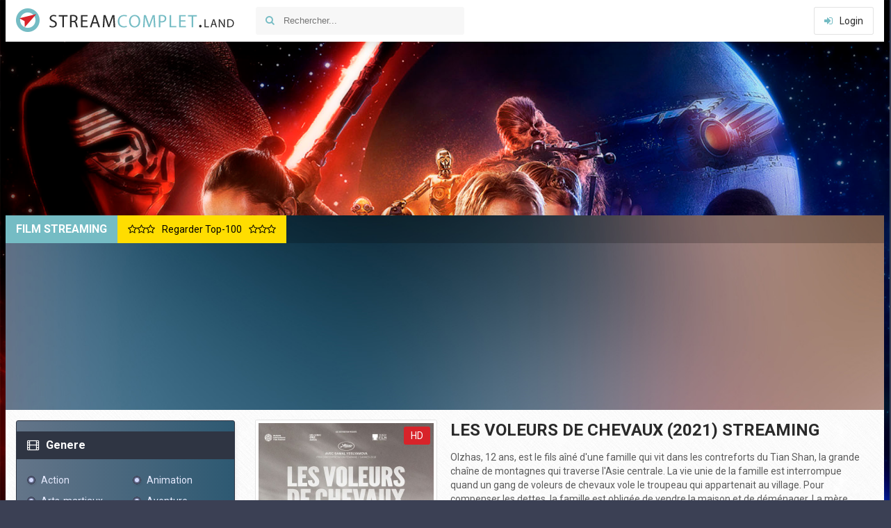

--- FILE ---
content_type: text/html; charset=UTF-8
request_url: https://streamcomplet.land/13311-les-voleurs-de-chevaux-2021.html
body_size: 9159
content:
<!DOCTYPE html>
<html lang="FR">
<head>
<meta http-equiv="Content-Type" content="text/html; charset=utf-8" />
<title>Les Voleurs de chevaux   Streaming VF  Complet en HD | Streamcomplet 2021</title>
<meta name="description" content="Regarder Les Voleurs de chevaux  streaming  film complet gratuit en ligne  sans illimité. Voir The Horse Thieves. Roads Of Time  2021 en streaming 4K, Full HD 1080p, HD 720p et SD avec sous-titres" />
<meta name="keywords" content="Les Voleurs de chevaux  streaming, Les Voleurs de chevaux  streaming VF, Les Voleurs de chevaux  2021 streaming, Les Voleurs de chevaux  stream complet, The Horse Thieves. Roads Of Time   streaming" />
<meta name="generator" content="DataLife Engine (http://dle-news.ru)" />
<meta property="og:site_name" content="Stream Complet  2025 | Voir Film en Streaming VF Gratuit" />
<meta property="og:type" content="article" />
<meta property="og:title" content="Les Voleurs de chevaux (2021)" />
<meta property="og:url" content="https://streamcomplet.land/13311-les-voleurs-de-chevaux-2021.html" />
<meta property="og:image" content="https://streamcomplet.land/uploads/posts/2020-11/medium/1604990691_3988695.jpg" />
<link rel="search" type="application/opensearchdescription+xml" href="https://streamcomplet.land/engine/opensearch.php" title="Stream Complet  2025 | Voir Film en Streaming VF Gratuit" />
<link rel="alternate" type="application/rss+xml" title="Stream Complet  2025 | Voir Film en Streaming VF Gratuit" href="https://streamcomplet.land/rss.xml" />
<script type="text/javascript" src="/engine/classes/min/index.php?charset=utf-8&amp;g=general&amp;15"></script>
<script type="text/javascript" src="/engine/classes/min/index.php?charset=utf-8&amp;f=engine/classes/js/bbcodes.js,engine/classes/highslide/highslide.js,engine/classes/masha/masha.js&amp;15"></script>
  <meta name="viewport" content="width=device-width, initial-scale=1.0" />
  <link rel="shortcut icon" href="/templates/streamcomplet/images/favicon.ico" />
  <link href="/templates/streamcomplet/style/styles.css" type="text/css" rel="stylesheet" />
  <link href="/templates/streamcomplet/style/engine.css" type="text/css" rel="stylesheet" />
  <!--[if lt IE 9]><script src="//html5shiv.googlecode.com/svn/trunk/html5.js"></script><![endif]-->
  <link href='https://fonts.googleapis.com/css?family=Roboto:400,500,700,400italic&subset=latin,cyrillic' rel='stylesheet' type='text/css'>

    
     
    
                 <meta name="msvalidate.01" content="63C4871EC3E514057456CD4047D819CB" />
 
         
    
    <script src="//streamcomplet.land/playerjs.js" type="text/javascript"></script>
    
     
    
    
    </head>

<body>


<div class="wrapper have-brand">
<!-- если нет бренд ссылки, то надо стереть have-brand и удалить саму ссылку ниже-->

	<a  class="brand-link"><img src="/templates/streamcomplet/images/brand.jpg" alt="Film stream complet" /></a>
	<!-- пример бренд ссылки, под себя настраиваем -->

	 <header class="head center clearfix">
		<a href="/" class="logotype" title="Streamcomplet">Stream Complet</a>
		<div class="search-wrap">
			<form id="quicksearch" method="post">
				<input type="hidden" name="do" value="search" />
				<input type="hidden" name="subaction" value="search" />
				<div class="search-box">
					<input id="story" name="story" placeholder="Rechercher..." type="text" />
					<button type="submit" title="Rechercher!"><i class="fa fa-search"></i></button>
				</div>
			</form>
		</div>
		<div class="login-buts">
			
			<div class="show-login icon-left" id="show-login"><i class="fa fa-sign-in"></i>Login</div>
			
		</div>
         
         
           
         
         
         
	</header>
    
    
    
    
  
	
	 <div class="wrap center">
	 
		
		<div class="slider-wrap">
			<div class="slider-title"><h2>Film Streaming</h2> <a class="to-top-link" href="/top-100-hd.html"><i class="fa fa-star-o"></i><i class="fa fa-star-o"></i><i class="fa fa-star-o"></i><span>Regarder Top-100</span><i class="fa fa-star-o"></i><i class="fa fa-star-o"></i><i class="fa fa-star-o"></i></a></div>
			<div class="slider-inner">
				<div id="owl-top">
					<a class="top-movie img-box" href="https://streamcomplet.land/15219-blade-2025.html">
	<img data-src="https://streamcomplet.land/uploads/posts/2023-05/medium/1683096726_2002147.jpg" alt="Blade (2025)" class="lazyOwl" />
	<div class="top-movie-title">Blade (2025)</div>
</a><a class="top-movie img-box" href="https://streamcomplet.land/14854-vice-versa-2-2024.html">
	<img data-src="https://streamcomplet.land/uploads/posts/2024-04/medium/1714408762_f54c3310f101fe8ae4bba9e566bca1b5.jpg" alt="Vice Versa 2 (2024)" class="lazyOwl" />
	<div class="top-movie-title">Vice Versa 2 (2024)</div>
</a><a class="top-movie img-box" href="https://streamcomplet.land/14788-dune-part-two-2023.html">
	<img data-src="https://streamcomplet.land/uploads/posts/2024-02/medium/1708321830_5392835.jpg" alt="Dune : Deuxième Partie  (2024)" class="lazyOwl" />
	<div class="top-movie-title">Dune : Deuxième Partie  (2024)</div>
</a><a class="top-movie img-box" href="https://streamcomplet.land/15258-damsel-2023.html">
	<img data-src="https://streamcomplet.land/uploads/posts/2023-05/medium/1683266474_q37vjgrdrb3thf4e0usu7kgyvzw.jpg" alt="Damsel (2024)" class="lazyOwl" />
	<div class="top-movie-title">Damsel (2024)</div>
</a><a class="top-movie img-box" href="https://streamcomplet.land/15265-ghostbusters-sequel-2024.html">
	<img data-src="https://streamcomplet.land/uploads/posts/2024-02/medium/1708326923_2866434.jpg" alt="S.O.S. Fantômes : La Menace de glace  (2024)" class="lazyOwl" />
	<div class="top-movie-title">S.O.S. Fantômes : La Menace</div>
</a><a class="top-movie img-box" href="https://streamcomplet.land/15282-madame-web-2024.html">
	<img data-src="https://streamcomplet.land/uploads/posts/2024-02/medium/1708319556_2179240.jpg" alt="Madame Web (2024)" class="lazyOwl" />
	<div class="top-movie-title">Madame Web (2024)</div>
</a><a class="top-movie img-box" href="https://streamcomplet.land/15250-kung-fu-panda-4-2024.html">
	<img data-src="https://streamcomplet.land/uploads/posts/2023-05/medium/1683219625_mv5bnzjknwrlywmtyzbjzc00yjg4lwewymqtmme0mtnhodu5yti4xkeyxkfqcgdeqxvymta5odeyntc5._v1_fmjpg_ux1000_.jpg" alt="Kung Fu Panda 4 (2024)" class="lazyOwl" />
	<div class="top-movie-title">Kung Fu Panda 4 (2024)</div>
</a><a class="top-movie img-box" href="https://streamcomplet.land/15456-bob-marley-one-love-2024.html">
	<img data-src="https://streamcomplet.land/uploads/posts/2023-07/medium/1689056211_1467101.jpg" alt="Bob Marley: One Love (2024)" class="lazyOwl" />
	<div class="top-movie-title">Bob Marley: One Love (2024)</div>
</a><a class="top-movie img-box" href="https://streamcomplet.land/14285-argylle-2024.html">
	<img data-src="https://streamcomplet.land/uploads/posts/2024-02/medium/1708084720_5834555.jpg" alt="Argylle (2024)" class="lazyOwl" />
	<div class="top-movie-title">Argylle (2024)</div>
</a><a class="top-movie img-box" href="https://streamcomplet.land/15403-pauvres-cratures-2024.html">
	<img data-src="https://streamcomplet.land/uploads/posts/2023-07/medium/1688711621_5822198.jpg" alt="Pauvres créatures (2024)" class="lazyOwl" />
	<div class="top-movie-title">Pauvres créatures (2024)</div>
</a><a class="top-movie img-box" href="https://streamcomplet.land/14744-kraven-le-chasseur-2024.html">
	<img data-src="https://streamcomplet.land/uploads/posts/2023-07/medium/1688706826_2957970.jpg" alt="Kraven le Chasseur (2024)" class="lazyOwl" />
	<div class="top-movie-title">Kraven le Chasseur (2024)</div>
</a><a class="top-movie img-box" href="https://streamcomplet.land/15462-the-color-purple-2024.html">
	<img data-src="https://streamcomplet.land/uploads/posts/2023-11/medium/1699377765_3824648.jpg" alt="La Couleur Pourpre (2024)" class="lazyOwl" />
	<div class="top-movie-title">La Couleur Pourpre (2024)</div>
</a><a class="top-movie img-box" href="https://streamcomplet.land/15253-rebel-moon-2023-hd.html">
	<img data-src="https://streamcomplet.land/uploads/posts/2023-05/medium/1683262322_df3ocrj-c5500375-b13b-4552-b540-dd3c83353534.png" alt="Rebel Moon – Partie 1 : Enfant du feu (2023)" class="lazyOwl" />
	<div class="top-movie-title">Rebel Moon – Partie 1 :</div>
</a><a class="top-movie img-box" href="https://streamcomplet.land/15245-chicken-run-dawn-of-the-nugget-2023.html">
	<img data-src="https://streamcomplet.land/uploads/posts/2023-05/medium/1683205774_4142368.jpg" alt="Chicken Run 2: la Menace des Nuggets (2023)" class="lazyOwl" />
	<div class="top-movie-title">Chicken Run 2: la Menace des</div>
</a><a class="top-movie img-box" href="https://streamcomplet.land/15213-napoleon-2023dd.html">
	<img data-src="https://streamcomplet.land/uploads/posts/2023-11/medium/1699293412_2876053.jpg" alt="Napoleon (2023)" class="lazyOwl" />
	<div class="top-movie-title">Napoleon (2023)</div>
</a><a class="top-movie img-box" href="https://streamcomplet.land/15446-les-insparables-2023.html">
	<img data-src="https://streamcomplet.land/uploads/posts/2023-12/medium/1701973168_4507914.jpg" alt="Les Inséparables  (2023)" class="lazyOwl" />
	<div class="top-movie-title">Les Inséparables  (2023)</div>
</a><a class="top-movie img-box" href="https://streamcomplet.land/14927-wish-asha-et-la-bonne-toile-2023.html">
	<img data-src="https://streamcomplet.land/uploads/posts/2023-11/medium/1699294133_5607521.jpg" alt="Wish - Asha et la bonne étoile (2023)" class="lazyOwl" />
	<div class="top-movie-title">Wish - Asha et la bonne</div>
</a><a class="top-movie img-box" href="https://streamcomplet.land/14814-hunger-games-la-ballade-du-serpent-et-de-loiseau-chanteur-2022.html">
	<img data-src="https://streamcomplet.land/uploads/posts/2023-11/medium/1699292416_4604785.jpg" alt="Hunger Games: la Ballade du serpent et de l'oiseau chanteur (2023)" class="lazyOwl" />
	<div class="top-movie-title">Hunger Games: la Ballade du</div>
</a><a class="top-movie img-box" href="https://streamcomplet.land/15429-how-to-have-sex-2023.html">
	<img data-src="https://streamcomplet.land/uploads/posts/2023-11/medium/1699292617_5149680.jpg" alt="How to Have Sex (2023)" class="lazyOwl" />
	<div class="top-movie-title">How to Have Sex (2023)</div>
</a><a class="top-movie img-box" href="https://streamcomplet.land/12584-five-nights-at-freddys-2023.html">
	<img data-src="https://streamcomplet.land/uploads/posts/2023-07/medium/1688969555_1830161.jpg" alt="Five Nights At Freddy's (2023)" class="lazyOwl" />
	<div class="top-movie-title">Five Nights At Freddy's (2023)</div>
</a>
				</div>
			</div>
		</div>
		
		
		<div class="cols clearfix" id="cols-r">
		
			<div class="col-cont">
			
				
				
				
				<div class="page clearfix">
						<div id='dle-content'><article class="full-page"> 
	
	<div class="page-cols clearfix">
	
		<div class="page-col-right" id="mc-right">
		
			<h1>Les Voleurs de chevaux (2021) Streaming </h1>
            
            
		
			
			
          <div class="m-desc full-text clearfix slice-this">
				<!--MBegin:https://streamcomplet.land/uploads/posts/2020-11/1604990691_3988695.jpg|left--><a href="https://streamcomplet.land/uploads/posts/2020-11/1604990691_3988695.jpg" rel="highslide" class="highslide"><img src="https://streamcomplet.land/uploads/posts/2020-11/medium/1604990691_3988695.jpg" style="float:left;" alt='Les Voleurs de chevaux (2021)' title='Les Voleurs de chevaux (2021)'  /></a><!--MEnd-->Olzhas, 12 ans, est le fils aîné d'une famille qui vit dans les contreforts du Tian Shan, la grande chaîne de montagnes qui traverse l'Asie centrale. La vie unie de la famille est interrompue quand un gang de voleurs de chevaux vole le troupeau qui appartenait au village. Pour compenser les dettes, la famille est obligée de vendre la maison et de déménager. La mère désespérée demande de de l'aide à un homme… Voir film Les Voleurs de chevaux (2021) streaming complet en  HD 720p, Full HD, 4K gratuit et illimité  dans le temps vidéos en VF, VOSTFR.
			</div>
 
					<div class="m-buttons">
                        <div class="but to-view"><i class="fa fa-arrow-down"></i> <strong>Les Voleurs de chevaux (2021) Streaming Complet Gratuit</strong></div>
				
			</div>
		
                </div>
        
 
	
		
		<div class="page-col-left ignore-select">
		
			<div class="m-img">
				<img src="https://streamcomplet.land/uploads/posts/2020-11/medium/1604990691_3988695.jpg" alt="Les Voleurs de chevaux (2021)" />
				<div class="info-i new-s-mark">
                    
                 
   
					<span class="orig-mark"><i class="fa fa-volume-up"></i>Français</span>
				</div>
                <div class="info-i hd-mark">HD</div>  
		
			</div>
          
                    <noindex>
    	<center>
   	     <a href="/streaming.php"  rel="nofollow"   target="_blank"><img src="/1.png"></a> 
      </center> </noindex>  
               <noindex>
    	<center>
   	     <a href="/telecharger.php"  rel="nofollow"   target="_blank"><img src="/2.png"></a> 
      </center> </noindex>  
           
            <br>
            
			<div class="m-info">
                 <div class="mi-item clearfix">
                    <span><i class="fa fa-info-circle"></i>Titre original:</span><h2>The Horse Thieves. Roads Of Time streaming VF</h2>
				</div>
				<div class="mi-item clearfix">
					<span><i class="fa fa-info-circle"></i>Qualités:</span> HD
				</div>
               
				<div class="mi-item clearfix">
					<span><i class="fa fa-calendar-o"></i>Année:</span><a href="https://streamcomplet.land/xfsearch/2021/">2021</a>
				</div>
				<div class="mi-item clearfix">
					<span><i class="fa fa-globe"></i>Nationalité:</span> <a href="https://streamcomplet.land/xfsearch/Kazakh/">Kazakh</a>, <a href="https://streamcomplet.land/xfsearch/Japonais/">Japonais</a>
				</div>
				<div class="mi-item clearfix">
					<span><i class="fa fa-film"></i>Genere:</span> <a href="https://streamcomplet.land/drame/">Drame </a> / <a href="https://streamcomplet.land/film-vf/">Nouveaux Films</a>
				</div>
				<div class="mi-item clearfix">
					<span><i class="fa fa-bullhorn"></i>Réalisé par:</span> <a href="https://streamcomplet.land/xfsearch/Yerlan+Nurmukhambetov/">Yerlan Nurmukhambetov</a>, <a href="https://streamcomplet.land/xfsearch/Lisa+Takeba/">Lisa Takeba</a>
				</div>
				
				<div class="mi-item clearfix long">
					<span><i class="fa fa-users"></i>Avec:</span> <a href="https://streamcomplet.land/xfsearch/Mirai+Moriyama/">Mirai Moriyama</a>, <a href="https://streamcomplet.land/xfsearch/Samal+Yeslyamova/">Samal Yeslyamova</a>, <a href="https://streamcomplet.land/xfsearch/Madi+Minaidarov/">Madi Minaidarov</a>
				</div>
             
			</div>
		</div>
		
	</div>
	
  

       
    
    <div class="player-section">
	
				<ul class="tabs nowrap">
					<li class="current">Les Voleurs de chevaux (2021) Streaming  Complet</li>
					<li>Trailer</li>
					
				</ul>
				
		<div class="player-drop visible full-text">
					    
             <div id="complet"></div>

<script>
    var player = new Playerjs({id:"complet",  poster:"https://streamcomplet.land/uploads/posts/2020-11/medium/1604990691_3988695.jpg", file:"https://streamcomplet.land/Universal.mp4", title:"Les Voleurs de chevaux (2021)"});
</script>
            
		</div>
		<div class="player-drop full-text">
			<iframe src="https://www.youtube.com/embed/MWQn43PCPYs"  width="960" height="540" frameborder="0" allow="accelerometer; autoplay; clipboard-write; encrypted-media; gyroscope; picture-in-picture" allowfullscreen=""></iframe>
		</div>
		<div class="player-drop full-text">
			
		</div>
		
    
    	
    
			<div class="share-section ignore-select">
							<div class="social-likes">
								<div class="facebook" title="facebook"></div>
								<div class="twitter" title="twitter"></div>
								<div class="mailru" title="mailru"></div>
								<div class="vkontakte" title="vkontakte"></div>
								<div class="odnoklassniki" title="odnoklassniki"></div>
								<div class="plusone" title="plusone"></div>
							</div>
			</div>
			
	
		
	</div>
    
    <div class="section related">
                <div class="section-title"><h5>Regarder <strong>The Horse Thieves. Roads Of Time streaming </strong>- FILMS SIMILAIRES: </h5></div>
				<div class="rel-box" id="owl-rel">
					<a class="rel-movie img-box" href="https://streamcomplet.land/12638-final-kill-2020.html">
	<img data-src="https://streamcomplet.land/uploads/posts/2020-04/medium/1587020491_mv5bzdy0ndk5y2ytn2fkni00otq5ltg0ymmty2qyotq3ywjknwvhxkeyxkfqcgdeqxvymzqwmty2nzk._v1_sy1000_cr006741000_al_.jpg" alt="Final Kill (2020)" class="lazyOwl" />
	<div class="rel-movie-title">Final Kill (2020)</div>
</a><a class="rel-movie img-box" href="https://streamcomplet.land/11247-bamse-au-pays-des-voleurs-2018.html">
	<img data-src="https://streamcomplet.land/uploads/posts/2018-08/medium/1533123958_2282089.jpg" alt="Bamse au pays des voleurs (2018)" class="lazyOwl" />
	<div class="rel-movie-title">Bamse au pays des voleurs</div>
</a><a class="rel-movie img-box" href="https://streamcomplet.land/7125-mini-et-les-voleurs-de-miel-2015.html">
	<img data-src="https://streamcomplet.land/uploads/posts/2016-01/1452943992_457797.jpg" alt="Mini et les voleurs de miel (2015)" class="lazyOwl" />
	<div class="rel-movie-title">Mini et les voleurs de miel</div>
</a><a class="rel-movie img-box" href="https://streamcomplet.land/3391-grand-galop-grandes-aventures-par-amour-des-chevaux-2014.html">
	<img data-src="https://streamcomplet.land/uploads/posts/2015-07/1436354843_099686.jpg" alt="Grand Galop - Grandes aventures : Par amour des chevaux (2014)" class="lazyOwl" />
	<div class="rel-movie-title">Grand Galop - Grandes</div>
</a><a class="rel-movie img-box" href="https://streamcomplet.land/1499-les-chevaux-de-dieu-2012.html">
	<img data-src="https://streamcomplet.land/uploads/posts/2015-06/1433600069_20444528.jpg" alt="Les Chevaux de Dieu (2012)" class="lazyOwl" />
	<div class="rel-movie-title">Les Chevaux de Dieu (2012)</div>
</a><a class="rel-movie img-box" href="https://streamcomplet.land/1435-des-chevaux-et-des-hommes-2013.html">
	<img data-src="https://streamcomplet.land/uploads/posts/2015-06/1433533883_535352.jpg" alt="Des chevaux et des hommes (2013)" class="lazyOwl" />
	<div class="rel-movie-title">Des chevaux et des hommes</div>
</a>
				</div>
			</div>
	
</article>

		

<div id="dle-ajax-comments"></div>
<form  method="post" name="dle-comments-form" id="dle-comments-form" action="/13311-les-voleurs-de-chevaux-2021.html">
		<input type="hidden" name="subaction" value="addcomment" />
		<input type="hidden" name="post_id" id="post_id" value="13311" /></form><script type="text/javascript">
<!--
$(function(){

	$('#dle-comments-form').submit(function() {
	  doAddComments();
	  return false;
	});

});

function reload () {

	var rndval = new Date().getTime(); 

	document.getElementById('dle-captcha').innerHTML = '<img src="/engine/modules/antibot/antibot.php?rndval=' + rndval + '" width="160" height="80" alt="" />';

};
//-->
</script></div>
				</div>
				
				
				
				
				
				
				


			
			</div>
			
			<aside class="col-side">
			
			
			
				<div class="side-item side-bg">
					<div class="side-title icon-left icon-dark"><i class="fa fa-film"></i>Genere</div>
					<div class="side-cont clearfix">
						<ul class="menu-2col navi">
							  <li><a href="/action/"> Action</a></li>
							<li><a href="/animation/"> Animation</a></li>
							<li><a href="/arts-martiaux/">Arts-martiaux</a></li>
                            <li><a href="/aventure/">Aventure</a></li>
							<li><a href="/biopic/">Biopic</a></li>                   
							<li><a href="/comedie/">Comedie</a></li>
							<li><a href="/comedie-dramatique/">Comedie-dramatique</a></li>
                            <li><a href="/divers/">Divers</a></li>
                            <li><a href="/documentaire/">Documentaire</a></li>
							<li><a href="/drame/">Drame</a></li>
                            <li><a href="/erotique/"> Erotique</a></li>
                            <li><a href="/espionnage/">Espionnage</a></li>
                            <li><a href="/famille/">Famille</a></li>
							<li><a href="/fantastique/">Fantastique </a></li>
							<li><a href="/guerre/">Guerre</a></li>
                            <li><a href="/historique/">Historique</a></li>
							<li><a href="/horreur/"> Horreur</a></li>
							<li><a href="/musical/">Musical</a></li>
                            <li><a href="/peplum/">Peplum</a></li>
							<li><a href="/policier-vf/">Policier</a></li>
							<li><a href="/romance/">Romance</a></li>
                            <li><a href="/science/">Science</a></li>
							<li><a href="/spectacles/">Spectacles</a></li>
                            <li><a href="/thriller/">Thriller</a></li> 
                            <li><a href="/western/">Western</a></li>
                            
                            
                            
                            
                            
						</ul>
					</div>
					<div class="side-title icon-left icon-dark"><i class="fa fa-calendar-o"></i>Année de publication</div>
					<div class="side-cont clearfix">
						<ul class="menu-2col menu-4col">
                               <li><a href="/xfsearch/2025/">2025</a></li>
                                   <li><a href="/xfsearch/2024/">2024</a></li>
                                   <li><a href="/xfsearch/2023/">2023</a></li>
                                 <li><a href="/xfsearch/2022/">2022</a></li>
                               <li><a href="/xfsearch/2021/">2021</a></li>
                             <li><a href="/xfsearch/2020/">2020</a></li>
                            <li><a href="/xfsearch/2019/">2019</a></li>
                            <li><a href="/xfsearch/2018/">2018</a></li>
							<li><a href="/xfsearch/2017/">2017</a></li>
							<li><a href="/xfsearch/2016/">2016</a></li>
							<li><a href="/xfsearch/2015/">2015</a></li>
							<li><a href="/xfsearch/2014/">2014</a></li>
						
							
							
							
						</ul>
					</div>
					<div class="side-title icon-left icon-dark"><i class="fa fa-align-left"></i>Pays de production</div>
					<div class="side-cont clearfix">
						<ul class="menu-2col menu-4col clearfix">
						<li><a href="/xfsearch/Français/">Français</a></li>
						<li><a href="/xfsearch/Américain/">Américain</a></li>
						
                            	<li>	<a href="/xfsearch/Italien/">Italien</a></li>
						<li><a href="/xfsearch/Indien/">Indien</a></li>
                          <li>  <a href="/xfsearch/espagnol/">Espagnol</a></li>
                              <li>  <a href="/xfsearch/chinois/">Chinois</a></li>
                            <li><a href="/xfsearch/Britannique/">Britannique</a></li>
						</ul>
						<a class="random-link" href="https://streamcomplet.land/8660-manhattan-night-2016.html">
	<i class="fa fa-random"></i> Film aléatoire
</a>
					</div>
				</div>
                
              
                
                
				<div class="side-item">
					<div class="side-title icon-left"><i class="fa fa-bookmark-o"></i>Top Films du mois:</div>
					<div class="side-cont clearfix">
						<a class="side-movie" href="https://streamcomplet.land/14788-dune-part-two-2023.html">
	<div class="side-movie-img img-box">
		<img src="https://streamcomplet.land/uploads/posts/2024-02/medium/1708321830_5392835.jpg" alt="Dune : Deuxième Partie  (2024)" />
	</div>
	<div class="side-movie-title">Dune : Deuxième Partie  (2024)</div>
</a><a class="side-movie" href="https://streamcomplet.land/14749-aquaman-and-the-lost-kingdom-2023-vf-1eg.html">
	<div class="side-movie-img img-box">
		<img src="https://streamcomplet.land/uploads/posts/2023-12/medium/1701974058_1348114.jpg" alt="Aquaman 2 et le Royaume perdu (2023)" />
	</div>
	<div class="side-movie-title">Aquaman 2 et le Royaume perdu (2023)</div>
</a><a class="side-movie" href="https://streamcomplet.land/14257-les-trois-mousquetaires-milady-2022.html">
	<div class="side-movie-img img-box">
		<img src="https://streamcomplet.land/uploads/posts/2023-12/medium/1701972463_1531578.jpg" alt="Les Trois Mousquetaires: Milady (2023)" />
	</div>
	<div class="side-movie-title">Les Trois Mousquetaires: Milady (2023)</div>
</a><a class="side-movie" href="https://streamcomplet.land/14894-wonka-2022.html">
	<div class="side-movie-img img-box">
		<img src="https://streamcomplet.land/uploads/posts/2023-12/medium/1701971949_1249162.jpg" alt="Wonka (2023)" />
	</div>
	<div class="side-movie-title">Wonka (2023)</div>
</a><a class="side-movie" href="https://streamcomplet.land/15213-napoleon-2023dd.html">
	<div class="side-movie-img img-box">
		<img src="https://streamcomplet.land/uploads/posts/2023-11/medium/1699293412_2876053.jpg" alt="Napoleon (2023)" />
	</div>
	<div class="side-movie-title">Napoleon (2023)</div>
</a><a class="side-movie" href="https://streamcomplet.land/14227-the-marvels-2022.html">
	<div class="side-movie-img img-box">
		<img src="https://streamcomplet.land/uploads/posts/2023-03/medium/1678734560_4956689.jpg" alt="The Marvels (2023)" />
	</div>
	<div class="side-movie-title">The Marvels (2023)</div>
</a>
					</div>
				</div>
				<div class="side-item">
					<div class="side-title icon-left"><i class="fa fa-commenting-o"></i>Films populaires:</div>
					<div class="side-cont clearfix">
						<div class="short2-item clearfix">
	<div class="short2-img img-box square-img"><img src="https://streamcomplet.land/uploads/posts/2024-02/medium/1708451732_0830289.jpg" alt="Sans un bruit: jour 1 (2024)" /></div>
	<a class="short2-title" href="https://streamcomplet.land/15237-a-quiet-place-day-one-2024.html">Sans un bruit: jour 1 (2024)</a> 
	
</div><div class="short2-item clearfix">
	<div class="short2-img img-box square-img"><img src="https://streamcomplet.land/uploads/posts/2023-11/medium/1699377765_3824648.jpg" alt="La Couleur Pourpre (2024)" /></div>
	<a class="short2-title" href="https://streamcomplet.land/15462-the-color-purple-2024.html">La Couleur Pourpre (2024)</a> 
	
</div><div class="short2-item clearfix">
	<div class="short2-img img-box square-img"><img src="https://streamcomplet.land/uploads/posts/2023-12/medium/1701973168_4507914.jpg" alt="Les Inséparables  (2023)" /></div>
	<a class="short2-title" href="https://streamcomplet.land/15446-les-insparables-2023.html">Les Inséparables  (2023)</a> 
	
</div><div class="short2-item clearfix">
	<div class="short2-img img-box square-img"><img src="https://streamcomplet.land/uploads/posts/2023-11/medium/1699375086_3287404.jpg" alt="Mon ami robot  (2023)" /></div>
	<a class="short2-title" href="https://streamcomplet.land/15190-mon-ami-robot-2023.html">Mon ami robot  (2023)</a> 
	
</div><div class="short2-item clearfix">
	<div class="short2-img img-box square-img"><img src="https://streamcomplet.land/uploads/posts/2023-07/medium/1688579990_3334237.jpg" alt="Le Livre des solutions (2023)" /></div>
	<a class="short2-title" href="https://streamcomplet.land/15370-le-livre-des-solutions-2023.html">Le Livre des solutions (2023)</a> 
	
</div><div class="short2-item clearfix">
	<div class="short2-img img-box square-img"><img src="https://streamcomplet.land/uploads/posts/2022-12/medium/1670494350_1955292.jpg" alt="Blanche-Neige (2024)" /></div>
	<a class="short2-title" href="https://streamcomplet.land/13378-blanche-neige-2024.html">Blanche-Neige (2024)</a> 
	
</div><div class="short2-item clearfix">
	<div class="short2-img img-box square-img"><img src="https://streamcomplet.land/uploads/posts/2023-07/medium/1689053030_artw_p.jpg" alt="Le Noël de Teddy l'ourson (2023)" /></div>
	<a class="short2-title" href="https://streamcomplet.land/15452-le-nol-de-teddy-lourson-2023.html">Le Noël de Teddy l'ourson (2023)</a> 
	
</div>
					</div>
				</div>
				
			</aside>
		</div>
		
		
		
			<footer class="foot-line clearfix">
				<div class="copyr">
                  © 2025 Stream Complet. Film en Streaming VF, VOSTFR. Le seul site de film streaming en HD 720p, Full HD, 4K 100% Gratuit en illimité.
				 <br><a href="/dmca.html">DMCA</a> -
                    <a href="/contact.html">CONTACT</a> -
                    
                </div>
				
			</footer>
	 </div>

</div>
<!-- end wrapper -->

<!--noindex-->
<div class="overlay" id="overlay">  


	<div class="login-box" id="login-box">
		<div class="login-title">Авторизация</div>
		<div class="login-social clearfix">
						
						
						
						
						
						
		</div>
		<div class="login-form">
			<form method="post">
				<div class="login-input">
					<input type="text" name="login_name" id="login_name" placeholder="Ваш логин"/>
				</div>
				<div class="login-input">
					<input type="password" name="login_password" id="login_password" placeholder="Ваш пароль" />
				</div>
				<div class="login-button">
					<button onclick="submit();" type="submit" title="Вход">Войти на сайт</button>
					<input name="login" type="hidden" id="login" value="submit" />
				</div>
				<div class="login-checkbox">
					<input type="checkbox" name="login_not_save" id="login_not_save" value="1"/>
					<label for="login_not_save">&nbsp;Чужой компьютер</label> 
				</div>
				<div class="login-links clearfix">
					<a href="https://streamcomplet.land/index.php?do=lostpassword">Забыли пароль?</a>
					<a href="/?do=register" class="log-register">Регистрация</a>
				</div>
			</form>
		</div>
				
	</div>

</div>
<!--/noindex-->
{jsfiles}
<script src="/templates/streamcomplet/js/libs.js"></script>
<link href="/templates/streamcomplet/style/filter-xf.css" type="text/css" rel="stylesheet" />
<script src="/templates/streamcomplet/js/filter-xf.js"></script>
<script type="text/javascript">
<!--
var dle_root       = '/';
var dle_admin      = '';
var dle_login_hash = '';
var dle_group      = 5;
var dle_skin       = 'streamcomplet';
var dle_wysiwyg    = '0';
var quick_wysiwyg  = '0';
var dle_act_lang   = ["Да", "Нет", "Ввод", "Отмена", "Сохранить", "Удалить", "Загрузка. Пожалуйста, подождите..."];
var menu_short     = 'Быстрое редактирование';
var menu_full      = 'Полное редактирование';
var menu_profile   = 'Просмотр профиля';
var menu_send      = 'Отправить сообщение';
var menu_uedit     = 'Админцентр';
var dle_info       = 'Информация';
var dle_confirm    = 'Подтверждение';
var dle_prompt     = 'Ввод информации';
var dle_req_field  = 'Заполните все необходимые поля';
var dle_del_agree  = 'Вы действительно хотите удалить? Данное действие невозможно будет отменить';
var dle_spam_agree = 'Вы действительно хотите отметить пользователя как спамера? Это приведёт к удалению всех его комментариев';
var dle_complaint  = 'Укажите текст Вашей жалобы для администрации:';
var dle_big_text   = 'Выделен слишком большой участок текста.';
var dle_orfo_title = 'Укажите комментарий для администрации к найденной ошибке на странице';
var dle_p_send     = 'Отправить';
var dle_p_send_ok  = 'Уведомление успешно отправлено';
var dle_save_ok    = 'Изменения успешно сохранены. Обновить страницу?';
var dle_del_news   = 'Удалить статью';
var allow_dle_delete_news   = false;
var dle_search_delay   = false;
var dle_search_value   = '';
$(function(){
	FastSearch();
});
//-->
</script><script type="text/javascript">
<!--
	hs.graphicsDir = '/engine/classes/highslide/graphics/';
	hs.outlineType = 'rounded-white';
	hs.numberOfImagesToPreload = 0;
	hs.showCredits = false;
	
	hs.lang = {
		loadingText :     'Загрузка...',
		playTitle :       'Просмотр слайдшоу (пробел)',
		pauseTitle:       'Пауза',
		previousTitle :   'Предыдущее изображение',
		nextTitle :       'Следующее изображение',
		moveTitle :       'Переместить',
		closeTitle :      'Закрыть (Esc)',
		fullExpandTitle : 'Развернуть до полного размера',
		restoreTitle :    'Кликните для закрытия картинки, нажмите и удерживайте для перемещения',
		focusTitle :      'Сфокусировать',
		loadingTitle :    'Нажмите для отмены'
	};
	
	hs.align = 'center';
	hs.transitions = ['expand', 'crossfade'];
	hs.addSlideshow({
		interval: 4000,
		repeat: false,
		useControls: true,
		fixedControls: 'fit',
		overlayOptions: {
			opacity: .75,
			position: 'bottom center',
			hideOnMouseOut: true
		}
	});
//-->
</script>  
 
    
    
    <noindex>    <!-- Yandex.Metrika counter -->
<script type="text/javascript">
(function (d, w, c) {
    (w[c] = w[c] || []).push(function() {
        try {
            w.yaCounter28996335 = new Ya.Metrika({id:28996335,
                    webvisor:true,
                    clickmap:true,
                    trackLinks:true,
                    accurateTrackBounce:true});
        } catch(e) { }
    });

    var n = d.getElementsByTagName("script")[0],
        s = d.createElement("script"),
        f = function () { n.parentNode.insertBefore(s, n); };
    s.type = "text/javascript";
    s.async = true;
    s.src = (d.location.protocol == "https:" ? "https:" : "http:") + "//mc.yandex.ru/metrika/watch.js";

    if (w.opera == "[object Opera]") {
        d.addEventListener("DOMContentLoaded", f, false);
    } else { f(); }
})(document, window, "yandex_metrika_callbacks");
</script>
<noscript><div><img src="//mc.yandex.ru/watch/28996335" style="position:absolute; left:-9999px;" alt="" /></div></noscript>
<!-- /Yandex.Metrika counter --></noindex>
    
    
    
    
<script defer src="https://static.cloudflareinsights.com/beacon.min.js/vcd15cbe7772f49c399c6a5babf22c1241717689176015" integrity="sha512-ZpsOmlRQV6y907TI0dKBHq9Md29nnaEIPlkf84rnaERnq6zvWvPUqr2ft8M1aS28oN72PdrCzSjY4U6VaAw1EQ==" data-cf-beacon='{"version":"2024.11.0","token":"106f0add7b5b4fb68330b04c926d1ff1","r":1,"server_timing":{"name":{"cfCacheStatus":true,"cfEdge":true,"cfExtPri":true,"cfL4":true,"cfOrigin":true,"cfSpeedBrain":true},"location_startswith":null}}' crossorigin="anonymous"></script>
</body>
</html>

<!-- DataLife Engine Copyright SoftNews Media Group (http://dle-news.ru) -->


--- FILE ---
content_type: text/css
request_url: https://streamcomplet.land/templates/streamcomplet/style/styles.css
body_size: 9237
content:
/* Datalife Engine template by: redissx (ICQ: 275116000, E-mail: redissx@gmail.com, Website: webrambo.ru )  */

/* SET BASE
----------------------------------------------- */
* {background: transparent;margin:0;padding:0;outline:none;border: 0;-webkit-box-sizing: border-box;-moz-box-sizing: border-box;box-sizing: border-box;}
ol, ul {list-style:none;}
blockquote, q {quotes:none;}
table {border-collapse:collapse;border-spacing:0;}
input, select {vertical-align:middle;}
article, aside, figure, figure img, hgroup, footer, header, nav, section, main {display: block;}
body { font: 14px Roboto, Arial, Helvetica, sans-serif; line-height:normal; padding:0; margin:0;        
color: #2a2a2a; background:#3b4054 url(../images/bg.png); height:100%; width:100%; font-weight:400;}
img {max-width:100%;}
.clr {clear: both;}
.clearfix:after {content: ""; display: table; clear: both;}
a {color: #2a2a2a; text-decoration: none;}
a:hover, a:focus {color:#75bcc4; text-decoration: none;}
h1, h2, h3, h4, h5 {font-weight:400; font-size:18px;}
   
.form-wrap {margin:0; background-color:#fff;}
.sub-title h1 {margin-bottom:15px; font-size:24px;}
.pm-page, .search-page, .static-page, .tags-page {}


/*--- SET ---*/
button, html input[type="button"], input[type="reset"], input[type="submit"] {cursor:pointer;}
button::-moz-focus-inner, input::-moz-focus-inner { border: 0; padding: 0 }
button[disabled], input[disabled] { cursor: default }
button:hover, html input[type="button"]:hover, input[type="reset"]:hover, input[type="submit"]:hover {}
button:active, html input[type="button"]:active, input[type="reset"]:active, input[type="submit"]:active {
  box-shadow: inset 0 1px 4px 0 rgba(0,0,0,0.1);}
input[type="submit"].bbcodes, input[type="button"].bbcodes, input.bbcodes, .ui-button { font-weight: normal; font-size: 12px !important; 
height: 30px !important; line-height:30px !important; padding: 0px 10px; background-color:#75bcc4; border-radius:3px; 
box-shadow:none; border:0; text-shadow:none;}

input[type="text"], input[type="password"] {display:block; width:100%; height:40px; line-height:40px; padding:0 15px;
color:#000000; background-color:#f2f2f2; border-radius:3px; -webkit-appearance: none; box-shadow:none !important;}
input[type="text"]:focus {box-shadow:none !important;}

input:focus::-webkit-input-placeholder {color: transparent}
input:focus::-moz-placeholder {color: transparent}
input:focus:-moz-placeholder {color: transparent}
input:focus:-ms-input-placeholder {color: transparent} 

select {height:40px; border:1px solid #e3e3e3; background-color:#FFF;}
textarea {display:block; width:100%; padding:10px; border:1px solid #e3e3e3; background-color:#FFF; 
border-radius:0 0 6px 6px; box-shadow:inset 0 0 4px 0 rgba(0,0,0,0.1); overflow:auto; vertical-align:top; resize:vertical;}

.flex-row {display:flex; flex-flow:row wrap; justify-content:space-between;}
.flex-col {display:flex; flex-direction:column; justify-content:center;}
.icon-left span.fa {margin-right:10px;}
.icon-right span.fa {margin-left:10px;}

.img-box {overflow:hidden; position:relative; background-color:#000000;}
.img-box img {width:100%; min-height:100%;}
.square-img img {display:block; width:150%; max-width:150%; margin-left:-25%;}
.nowrap {white-space:nowrap; overflow:hidden; text-overflow:ellipsis;}
button, .overlay-close, .actor-img, .actor-item img, .side-movie-img img, .show-login, .trailer-item, .trailer-item img, .tabs li 
{transition: all .2s linear;}
a, .movie-img img, .top-movie-title, .button, .rel-movie-title, .but {transition: color .4s, background-color .4s, opacity .4s;}
.pseudo-link {cursor:pointer;}
.icon-left i {color:#75bcc4; margin-right:10px;}
.icon-dark i {color:#FFF !important;}
.button, .up-second li a, .up-edit a, .qq-upload-button, button:not(.color-btn), html input[type="button"], input[type="reset"], input[type="submit"] {display:inline-block; padding:0 15px; line-height:40px; border-radius:3px; background-color:#75bcc4; color:#FFF; text-transform:uppercase;}
.button:hover, button:not(.color-btn):hover, html input[type="button"]:hover, input[type="reset"]:hover, input[type="submit"]:hover 
{color:#fff; background-color:#529fa8;}

/* KARKAS
----------------------------------------------- */
.wrapper {height:auto; width:100%; min-width:320px; position:relative; padding-top:50px;}
.center {width:100%; min-width:320px; max-width:1264px; margin:0 auto; position:relative; z-index:100; 
box-shadow:0 0 20px 0 rgba(0,0,0,0.15);}
.head {height:60px; background-color:#FFF; padding:10px 15px 0 360px; z-index:110;}
.wrap {background:#f7f8fa url(../images/bg1.png);}
.cols {padding:15px 0 30px 330px;}
.col-side {width:330px; margin-left:-330px; float:left; padding-left:15px;}
.col-cont {width:100%; float:right; padding:0 30px; min-height:800px;}


/* REKLAMA ADS
----------------------------------------------- */
.bottom-rkl-box {margin-bottom:15px; overflow:hidden;}
.rkl-box {overflow:hidden;}
.brand-link {display:none; position:fixed; left:0; top:0; right:0; bottom:0; z-index:40; background-color:#000000;}
.brand-link img {display:block; width:100%;}

.have-brand {padding-top:0;}
.have-brand .wrap {margin-top:250px;}
.have-brand .brand-link {display:block;}


/* HEADER
----------------------------------------------- */
.logotype {height:60px; width:330px; display:block; position:absolute; left:0; top:0;
background:url(../images/logo.png) left center no-repeat; overflow:hidden; text-indent:-1000px; background-size:contain;}
.logotype:hover {opacity:0.7;}
.login-buts {display:inline-block; float:right; line-height:40px; color:#2a2a2a;}
.show-login {display:inline-block; padding:0 15px; box-shadow:inset 0 0 0 1px #e3e3e3; border-radius:3px; cursor:pointer;}
.show-login:hover {box-shadow:inset 0 0 0 1px #75bcc4;}
.to-reg {display:inline-block; margin-left:15px;}
.to-reg a {border-bottom:1px dotted rgba(0,0,0,0.5);}
.my-fav {margin-right:15px;}


/* SEARCH
----------------------------------------------- */
.search-wrap {width:300px; float:left;}
.search-box {width:100%; position:relative;}
.search-box input, .search-box input:focus {width:100%; height:40px; line-height:40px; padding:0 10px 0 40px; border-radius:3px;
background-color:#f7f7f7; color:#5c5c5c; border:0; box-shadow:inset 0 0 0 1px #e3e3e3;}
.search-box button {position:absolute; left:0; top:0; border-radius:0;
padding:0; text-align:center; width:40px; height:40px; line-height:40px; color:#75bcc4; background-color:transparent;}


/* SLIDER
----------------------------------------------- */
.slider-wrap {background:#3b4054 url(../images/slider.jpg) center top no-repeat; background-size:100% auto; 
color:#FFF; max-height:280px; overflow:hidden;}
.slider-title {height:40px; line-height:40px; background-color:rgba(0,0,0,0.2);}
.slider-title h2 {font-size:16px; text-transform:uppercase; font-weight:700; display:inline-block; 
padding:0 15px; background-color:#75bcc4; float:left;}
.slider-inner {padding:0 15px;}
.top-movie {display:block; height:200px; max-width:200px;}
.top-movie-title {position:absolute; left:0; right:0; bottom:0; padding:10px; text-align:center; 
background-color:rgba(0,0,0,0.3); color:#fff;}
.top-movie:hover .top-movie-title {background-color:#d8232a;}

.to-top-link {display:inline-block; padding:0 15px; float:left; 
background-color:#FFDD00; color:#000 !important;}
.to-top-link span {margin:0 10px;}
.to-top-link:hover {background-color:#ffce38;}


/* CONTENT SECTIONS
----------------------------------------------- */
.section {margin-bottom:30px;}
.section-title {margin-bottom:15px; line-height:40px;}
.section-title h2, .section-title h1 {font-size:16px; text-transform:uppercase; font-weight:700; display:inline-block; float:left;}
.section-actors {background:#3b4054 url(../images/slider.jpg) center top no-repeat; background-size:100% auto;  color:#fff;}
.actors-items {padding:0px 15px;}

.grid-select {display:inline-block; float:right;}
.grid-select span {display:block; width:40px; height:40px; float:right; margin-left:10px; border-radius:3px; 
background-color:#75bcc4; color:#FFF; text-align:center; line-height:40px; font-size:18px; cursor:pointer;}
.grid-select span:hover, .grid-select span.current {box-shadow:inset 0 0 10px 0 rgba(0,0,0,0.3);}
.grid-select:before {content:attr(data-label); display:inline-block;}

.sorter {display:inline-block; float:right; position:relative; margin-right:15px}
.sorter:before {content:attr(data-label); float:left; padding:0 15px 0 0; cursor:pointer;}
.sorter > i {width:40px; text-align:center; background-color:#75bcc4; color:#fff; font-size:18px; 
height:40px; line-height:40px !important; border-radius:3px;}
.sorter form {display:none; background-color:#fff; padding:15px; line-height:50px;box-shadow:0 0 15px 0 rgba(0,0,0,0.3); border-radius:4px; 
position:absolute; right:0; top:100%; width:170px; text-align:left; z-index:999;}
.sorter a:hover {text-decoration:underline;}
.sorter a {color:#2a2a2a; display:block; margin-bottom:10px; line-height:20px;}
.sort li.asc a:after, .sort li.desc a:after {content:"\f063"; font:normal normal normal 14px/1 FontAwesome;font-size:inherit;text-rendering:auto;-webkit-font-smoothing:antialiased;-moz-osx-font-smoothing:grayscale;
display: inline-block; margin-left:10px;}
.sort li.desc a:after {content:"\f062"}



/* SHORT STORY MOVIES
----------------------------------------------- */
.movies {margin:0 -15px;}
.movie-item {float:left; width:16.4%; margin:0 1.8% 30px 1.8%; position:relative;}
.movie-img {height:200px; border-radius:3px; display:block;}
.movie-img:hover img {opacity:0.7;}
.movie-title {margin:7px 0 7px 0; height:36px; line-height:18px; display:block; overflow:hidden;}
.movie-rate-year {line-height:20px; color:#959595;}
.movie-rate {display:inline-block; color:#d8232a; margin-right:15px;}
.movie-rate i, .orig-mark i {margin-right:3px;}
.info-i {position:absolute; display:inline-block; padding:5px 10px; border-radius:3px;}
.hd-mark {right:5px; top:5px; background-color:#d8232a; color:#FFF;}
.new-s-mark {left:5px; bottom:5px; padding:0;}
.new-s-mark span {background-color:#FFDD00; color:#000000; display:inline-block; padding:5px 10px; border-radius:3px; margin:5px 5px 0 0;}
.orig-mark {background: linear-gradient(to bottom, #ffdd80 0%,#d8232a 100%); color:#fff !important;}
.new-mark {left:-15px; top:-15px; background-color:#d8232a; color:#FFF; width:50px; height:50px; border-radius:50%; 
background: linear-gradient(to bottom, #ffdd80 0%,#d8232a 100%); text-align:center; line-height:50px; padding:0; transform:rotate(-30deg);}
.grid-thumb .movie-item:hover .movie-title {text-decoration:underline;}

.movie-text-inner {display:none; left:100%; top:0; position:absolute; background-color:#FFF; 
box-shadow:0 0 15px 0 rgba(0,0,0,0.3); border-radius:4px; padding:15px; width:500px;}
.pop-left .movie-text-inner {left:auto; right:100%;}
.active {z-index:100; position:relative;}
.movie-desc {background-color:#f7f7f7; color:#5c5c5c; border-radius:3px; box-shadow:inset 0 0 0 1px #e3e3e3; 
padding:15px; line-height:18px; margin:15px 0;}
.movie-text .mi-item {padding:0; margin-top:5px;}
.mi-item span {font-weight:700; text-transform:uppercase; display:inline-block; width:130px;}
.mi-item a {text-decoration:underline; color:#75bcc4;}
.mi-item a:hover {text-decoration:none;}

.grid-list {margin:0 !important;}
.grid-list .movie-item {float:none; width:100%; margin:0 0% 30px 0%; padding:0 0 30px 200px; border-bottom:1px solid #e3e3e3; 
box-shadow:0 10px 10px -10px rgba(0,0,0,0.1); background: linear-gradient(to top, rgba(255,255,255,0.7) 0%,rgba(255,255,255,0) 70px);}
.grid-list .movie-img {width:200px; height:260px; margin-left:-200px; float:left;}
.grid-list .movie-text {width:100%; float:right; padding-left:30px;}
.grid-list .movie-title {height:auto; margin:0 0 5px 0; font-size:18px; line-height:24px; font-weight:700;}
.grid-list .movie-text-inner {display:block !important; margin-top:7px; position:static; box-shadow:none; 
padding:0; width:100% !important; background-color:transparent;}
.grid-list .movie-desc {margin:12px 0 14px 0; padding:10px 15px;}


/* ACTORS
----------------------------------------------- */
.actor-item {display:block; margin:0 15px; max-width:200px;}
.actor-img {height:124px; border-radius:50%;}
.actor-title {text-align:center; margin-top:10px; color:#fff;}
.actor-item:hover .actor-img {box-shadow:0 0 0 5px #d8232a;}
.actor-item:hover img {transform:scale(1.1,1.1);}

.short-actor {float:left; width:14.66%; margin:0 1% 30px 1%;}
.short-actor .actor-title {color:#2a2a2a; height:36px; overflow:hidden;}


/* TRAILERS
----------------------------------------------- */
.trailer-item {display:block; height:130px; width:24%; margin:0 0.5% 10px 0.5%; float:left;}
.trailer-item.vertical {height:270px;}
.trailer-item.vertical img {width:200%; max-width:200%; margin-left:-50%;}
.trailer-item.fix {margin-top:-140px;}
.trailer-item.fix2 {margin-left:25.5%;}
.trailer-title {background: linear-gradient(to top, rgba(0,0,0,0.65) 0%,rgba(0,0,0,0) 100%); padding:45px 15px 15px 15px; 
position:absolute; left:0; right:0; bottom:0; color:#fff;}
.trailer-item.vertical .trailer-title {font-size:18px;}
.trailer-item i {font-size:40px; position:absolute; left:50%; top:50%;  margin:-20px 0 0 -20px; color:#fff;}
.trailer-item:hover {box-shadow:0 0 0 20px #d8232a; position:relative; z-index:100;}
.trailer-item:hover img {transform:rotate(-5deg) scale(1.2,1.2);}


/* SIDEBAR
----------------------------------------------- */
.side-item {margin-bottom:15px; padding:15px; background-color:#fff; border:1px solid #e3e3e3;
border-radius:3px; box-shadow:2px 4px 5px 0 rgba(0,0,0,0.05);}
.side-bg {background:#3b4054; border:1px solid #2f3543; color:#fff; background: linear-gradient(to right, #647589 0%,#2d5972 100%)}
.side-title {font-size:16px; font-weight:700; margin:0 -15px; 
height:40px; padding:0 15px; line-height:40px; background-color:#f5f5f5;}
.side-cont {padding:15px 0;}
.side-bg .side-title {background-color:#2f3543; color:#fff;}

.menu-2col {margin:0 -10px;}
.menu-2col li {width:50%; float:left;}
.menu-2col a {height:30px; padding:0 10px; line-height:30px; display:inline-block; position:relative; border-radius:3px; color:#e3e8fc;}
.menu-2col a:hover {background-color:#d8232a; color:#FFF;}
.menu-4col li {width:25%;}
.navi a:before {content:""; width:12px; height:12px; border-radius:50%; position:absolute; left:10px; top:9px; 
box-shadow:1px 2px 3px 0 rgba(0,0,0,0.1),inset 0 0 0 1px #2f3543,inset 0 0 0 3px #5f6787; background-color:#d0d8fc;}
.navi a {padding:0 10px 0 30px;}
.navi a:hover:before {background-color:#fff;}

.random-link {background-color:#FFDD00; color:#000000 !important; display:block; line-height:40px; text-align:center; border-radius:3px; 
font-size:16px; text-transform:uppercase; margin:15px 0 -15px 0;}
.random-link i {margin-right:10px;}
.random-link:hover {background-color:#ffce38;}

.side-movie {width:48%; float:left; display:block; margin-bottom:20px;}
.side-movie:nth-child(2n) {float:right;}
.side-movie-img {height:170px; margin-bottom:10px;}
.side-movie-title {height:35px; overflow:hidden; text-align:center; color:#444;}
.side-movie:hover .side-movie-img img {transform:scale(1.1,1.1);}
.side-movie:hover .side-movie-title {text-decoration:underline;}

.short2-item {margin-bottom:15px; color:#60aae1; font-size:12px; position:relative; padding-left:60px; min-height:50px;}
.short2-item a {margin-bottom:5px; display:block; color:#5c5c5c; font-size:14px}
.short2-img {width:50px; height:50px; border-radius:4px; position:absolute; left:0; top:0;}
.short2-item:hover a {text-decoration:underline;}

/* SEO DESCRIPTION
----------------------------------------------- */
.site-desc {padding:15px; background-color:#fff; border:1px solid #e3e3e3;
border-radius:3px; box-shadow:2px 4px 5px 0 rgba(0,0,0,0.05)}
.site-desc h1, .site-desc h2, .site-desc h3 {font-size:18px; font-weight:700; margin:0 -15px 15px -15px; 
background-color:#f5f5f5; padding:10px 15px;}
.site-desc h1 span, .site-desc h2 span, .site-desc h3 span {}
.site-desc p {margin-bottom:5px;}
.site-desc a {color:#75bcc4; text-decoration:underline;}

/* FOOTER
----------------------------------------------- */
.foot-line {padding:30px 15px; min-height:70px; background-color:#3b4054; color:#FFF; border-top:5px solid #75bcc4}
.copyr {float:left; width:90%;}
.counts {display:flex; flex-direction:column; justify-content:center; float:right;}
.foot-line a {text-decoration:underline; color:#fff;}


/* FULL STORY MOVIES
----------------------------------------------- */
.page-cols {padding-left:260px;}
.page-col-left {width:260px; margin-left:-260px; float:left; padding-bottom:20px;}
.page-col-right {width:100%; float:right; padding-left:20px;}
.mc-article {padding-left:0;}
.mc-article .page-col-right {float:none; padding-left:0;}

.m-img {border:4px solid #fff; box-shadow:0 0 0 1px #e3e3e3; border-radius:2px; margin-bottom:20px; max-width:260px; position:relative;}
.m-img img {width:100%; display:block;}

.page-col-right h1 {font-size:24px; font-weight:700; margin-bottom:15px; text-transform:uppercase;}
.m-ratings {margin-bottom:10px;}
.pcr-item {display:inline-block; margin-right:20px; line-height:26px;}
.kp i {margin-right:5px; color:#d8232a;}
.imdb i {margin-right:5px; color:#fabd01;}

.m-buttons {margin-bottom:20px;}
.m-buttons a {display:inline-block;}
.m-buttons i {margin-right:10px;}
.but {display:inline-block; padding:10px 15px; background-color:#75bcc4; color:#fff; 
font-size:14px; font-weight:700; text-transform:uppercase;}
.to-view {color:#000000; background-color:#FFDD00; margin-right:20px; cursor:pointer;}
.but:hover {background-color:#529fa8;}
.to-view:hover {background-color:#ffce38;}
.m-buttons a {display:inline-block;}

.m-desc {}
.m-info .mi-item {padding:7px 5px;}
.m-info .mi-item:nth-child(2n+1) {background-color:#f6f6f6;}
.m-info .mi-item span {width:110px; text-transform:none;}
.mi-item i {font-weight:400; margin-right:7px; color:#75bcc4;}
.long span {width:100% !important; margin-bottom:5px;}

.screens-section {text-align:center; margin:-5px -8px 15px -8px;}
.screens-section > .highslide, .screens-section > img {display:inline-block; width:22.8%; height:90px; overflow:hidden; margin:5px 1%;}
.screens-section br {display:none;}
.screens-section > .highslide img {display:block; width:100%; min-height:100%;}

.player-section {padding:20px 60px 20px 20px; margin:0 -60px 20px 0; position:relative; 
background:#3b4054; color:#fff; background: linear-gradient(to right, #647589 0%,#2d5972 100%)}
.player-section:before {right:0px;top:100%;content: " ";height: 0;width: 0; z-index:999;
position: absolute;border-left:20px solid #2f3543; border-bottom:20px solid transparent}
.player-drop {background-color:#000000; color:#fff !important; display:none;}
.player-drop.visible {display:block;}
.tabs {margin-top:-20px;}
.tabs li {display:inline-block; padding:20px 10px; cursor:pointer; text-transform:uppercase; font-weight:700;}
.tabs li.current {box-shadow:inset 0 45px 0 0 #d8232a;}
.tabs li:hover {box-shadow:inset 0 45px 0 0 #d8232a;}
.share-section {text-align:center; margin:-10px 0 15px 0;}

.slice {overflow:hidden; position:relative; transition:height .2s;}
.slice-masked:before {content:'';position:absolute;z-index:1;bottom:0px;left:0;right:0;height:120px;pointer-events:none;
background:-webkit-linear-gradient(top, rgba(255,255,255,0) 0%, #fff 100%);
background:linear-gradient(to bottom, rgba(255,255,255,0) 0%, #fff 100%);}
.slice-btn {margin:-20px 0 20px 0;}
.slice-btn span {display:block; cursor:pointer; text-decoration:none; color:#fff; background-color:#75bcc4; 
text-align:center; padding:10px;}



.rates {background-color:#f4f4f6; border-radius:4px; padding:10px; margin-bottom:15px; 
display:flex; flex-flow:row wrap; justify-content:space-between; align-items:center;}
.rates > div {display:inline-block; vertical-align:middle;}
.db-rates > div {display:inline-block; margin-right:10px; line-height:40px; font-size:14px; padding:0 10px;}
.db-rates > div:before {content:attr(data-label); display:inline-block; margin-right:5px;}
.r-kp {background-color:#f60; color:#fff}
.r-imdb {background-color:#fc0; color:#000000;}
.rate3 {height:40px;}
.rate3 span[id*="vote-num"], .rate3 span[id*="ratig-layer"] {display:none;}
.ps, .ms {cursor:pointer; padding:0 10px; line-height:40px; display:inline-block; vertical-align:top; 
color:#69a935; text-align:center;}
.ms {color:#E70C2F;}
.rate3 span.fa {font-size:24px; margin-right:10px; vertical-align:middle;}
.ps:hover {color:#FFF; background-color:#028c19;}
.ms:hover {background-color:#c1050a; color:#fff;}
.rrange {width:190px; color:#8f95a3; font-weight:700;}
.rbar {height:10px; overflow:hidden; position:relative; background-color:#E70C2F; margin-top:5px; border-radius:4px;}
.rfill {width:50%; height:100%; position:absolute; left:0; top:0; background-color:#69a935; transition:width 1s linear;}
.rrange span {margin-left:10px; font-size:20px; color:#69a935;}


/* RATING V5
----------------------------------------------- */
.full-rating {display:inline-block; position:relative;
color:#444; font-size:18px; height:26px; line-height:26px;}
.full-rating2, .full-rating3 {background-color:#f6f6f6; box-shadow:0 0 0 1px #e3e3e3;}
.full-rating2 i {color:#008ACE; margin-right:5px;}
.full-rating2 a {display:block; padding:0 10px; color:#444;}
.full-rating2 a:hover {background-color:#008ACE; color:#FFF;}
.full-rating2 a:hover i {color:#FFF;}
.full-rating3 {color:#444; padding:0 33px;}
.full-rating3 a {display:block; color:#fff; background-color:#7dc561; width:26px; height:26px; text-align:center; 
position:absolute; top:0; right:0; font-size:14px;}
.full-rating3 a:nth-child(2) {background-color:#eb7f73; left:0; right:auto;}
.full-rating3 a i {color:#fff;}
.full-rating3 a:nth-child(2) i {color:#fff;}
.full-rating3 a:hover {color:#FFF; background-color:#028c19;}
.full-rating3 a:nth-child(2):hover {background-color:#c1050a;}
.full-rating3 a:hover i {color:#FFF;}
.full-rating span.ratingzero {color: #ccc;}
.full-rating span.ratingtypeplus {color: #444;}
.full-rating2 a:hover span.ratingtypeplus {color:#FFF;}
.full-rating span.ratingplus {color:#95c613;}
.full-rating span.ratingminus {color:#ff0e0e;}
.frating-stars {position:relative; top:8px;}
.mc-article .frating-stars {position:relative; top:6px;}


/* FULL STORY STATIC
----------------------------------------------- */
.full-text embed, .full-text object, .full-text video, .full-text iframe, .full-text frame {width: 100% !important; height:450px;}
.full-text {line-height:20px; margin:0 0 20px 0; color:#5c5c5c}
.full-text img {margin:0 0px 10px 0; max-width:0%; border:0px solid rgba(0,0,0,0);}
.player-drop img {margin:0; border:0; display:block;}
.full-text a {text-decoration:underline;}
.full-text a:hover {text-decoration:underline;}
.full-text h2, .full-text h3, .full-text h4, .full-text h5 {color:#007ac2; font-style:italic; font-family:Georgia, "Times New Roman", Times, serif;}
.full-text h2 {font-size:22px;}
.full-text h3 {font-size:20px;}
.full-text h4 {font-size:18px;}
.full-text h5 {font-size:16px;}
.full-text p {margin-bottom:15px;}
.full-text ul, .full-text ol, .full-text h2, .full-text h3, .full-text h4, .full-text h5 {margin:0;}
.full-text ul li {list-style:disc; margin-left:40px;}
.full-text ol {counter-reset:li; padding:0;  list-style:none; margin-left:25px; }
.full-text ol li {position:relative; margin:0 0 5px 0; padding-left:30px; min-height:20px;}
.full-text  ol li:before {content:counter(li); counter-increment:li; font-size:11px;
position:absolute; top:2px; left:0; width:20px; height:20px; line-height:20px; text-align:center; 
color:#fff; background:#0297dc; font-weight:bold; border-radius:50%;}
.full-text table {width:100%; text-align:left;}
.full-text table tr td {padding:10px; border:1px solid #ccc; font-size:12px; }
.full-text table tr:nth-child(1) {background-color:#0297dc !important; color:#FFF; font-size:14px !important;}
.full-text table tr:nth-child(2n+1) {background-color:#f9f9f9;} 
.full-text table img {display:block; margin:0; border:0; max-width:350px}
.attach {line-height:40px; background-color:#f5f5f5; padding:0 15px 0 0; border-radius:4px; margin:10px 0; overflow:hidden;}
.attach .download-link {color:#FFF !important; text-decoration:none !important; margin-right:15px; float:left; 
display:inline-block; padding:0 15px; background:#0297dc;}
.attach-info {float:right;}
.attach i {margin-right:5px;}

.dcont {border:1px solid #e3e3e3; padding:0 15px 15px 15px; margin:20px 0; line-height:20px;}
.polltitle {display:block; padding:5px 15px; margin:0 -15px 15px -15px; font-size:18px; background-color:#f5f5f5; line-height:normal;}
.full-taglist {margin:10px 0 20px 0; font-size:11px;}
.full-taglist-t { margin-bottom:5px; font-weight:bold;}
.full-taglist a:hover {text-decoration:underline;}
.full-nav {text-align:center; margin-bottom:20px;}
.full-nav a {color:#06c; text-decoration:none;}
.full-nav a:hover {color:#06c; text-decoration:underline;}
.full-nav-pages {margin:0 15px;}
.full-nav-pages span, .full-nav-pages a {display:inline-block; margin:0 5px;}


/* RELATED
----------------------------------------------- */
.related {background-color:#f6f6f6; padding:10px 20px 0 20px;}
.rel-box {margin:0 -7px;}
.rel-movie {margin:0 7px; display:block; height:170px;}
.rel-movie-title {position:absolute; left:0; right:0; bottom:0; padding:10px; text-align:center; 
background-color:rgba(0,0,0,0.3); color:#fff;}
.rel-movie:hover .rel-movie-title {background-color:#d8232a;}
.mc-article .rel-movie {height:100px;}
.mc-article .rel-movie-title {font-weight:400; text-align:left;}


/* COMMENTS
----------------------------------------------- */
#addcform {text-align:left; margin-top:20px; border:1px solid #e3e3e3; background-color:#f6f6f6; padding:15px;}
.mass_comments_action {text-align: right; padding:5px 15px; background-color: #f6f6f6; margin:20px 0;}
.last-comm-link {font-size:16px; margin-bottom:10px;}

.js .add-comm .ac-protect, .js .add-comm .bb-editor + br, .js .add-comm .bb-editor + br + input, 
.js .add-comm .bb-editor + br + input + label, .js .add-comm .bb-editor + br + input + label + br {display:none !important;}
.js .add-comm.active .ac-protect {display:block !important;}
.js .add-comm.active .bb-editor + br, .js .add-comm.active .bb-editor + br + input, 
.js .add-comm.active .bb-editor + br + input + label, .js .add-comm.active .bb-editor + br + input + label + br {display:inline-block !important;}

.comments-items {padding:20px 0 0 0; margin-top:50px; background-color:#FFF; border-radius:6px; box-shadow:0px 1px 2px rgba(0, 0, 0, 0.15);}
.add-com-form {}
.add-com-textarea {width:100%;}

.ac-inputs input {width:49%; float:left; box-shadow:inset 0 0 4px 0 rgba(0,0,0,0.1); background-color:#fafafa;}
.ac-inputs input:last-child {float:right;}
.ac-inputs, .ac-textarea, .ac-protect {margin-bottom:15px;}
.ac-textarea textarea {display:block; width:100%; height:70px; padding:10px; background-image:none; background-color:#fafafa; 
 border:1px solid #d6cfcf; border-radius:0 0 6px 6px; box-shadow:inset 0 0 4px 0 rgba(0,0,0,0.1);}
.ac-submit button {float:right;}
.sec-answer + .sec-label {margin-top:15px;}
.add-com-but + form #addcform {display:none; margin:20px 0;}
.ac-protect {width:70%; float:left; margin-top:-10px;}
.ac-protect .label {font-size:12px;}
.ac-protect .sep-input {padding:10px 10px 10px 160px;}
.ac-inputs input, .ac-protect input {background-color:#fafafa; 
 border:1px solid #d6cfcf; box-shadow:inset 0 0 4px 0 rgba(0,0,0,0.34);}

.comm-item {padding:0 20px 15px 80px; margin-bottom:15px;  font-size:14px; border-bottom:1px solid #e3e3e3;}
.comm-left {float:left; margin-left:-60px; width:60px; height:60px; overflow:hidden; position:relative;}
.comm-right {float:right; width:100%; padding-left:20px;}
.comm-left img {width:100%; min-height:100%;}
.comm-top-info {}
.comm-info-line {position:relative; padding-right:120px;}
.comm-author, .comm-date {float:left; color:#888; font-size:10px; display:inline-block;}
.comm-author {font-size:14px; font-weight:bold; margin:0 10px 0 0; color:#232323;}
.comm-author a {color:#232323;}
.comm-date {color:#aaaaaa; font-size:14px;}
.comm-text {margin:10px 0; min-height:20px; color:#626262;}
.comm-body {}
.signature {font:italic 11px Georgia, "Times New Roman", Times, serif; margin-top:10px; padding-top:10px; border-top:1px dashed #e3e3e3;}
.comm-bottom-info {}
.comm-bottom-info ul {text-align:right;}
.comm-bottom-info ul li {display:inline-block; margin-left:5px;}
.comm-bottom-info ul li:first-child, .comm-bottom-info ul li:nth-child(2) {float:left; margin-left:0; margin-right:10px;}
.comm-bottom-info ul li a {font-size:12px;}
.comm-bottom-info ul li i {margin-right:10px;}
.comments-tree-list .comments-tree-list {background-color:#f6f6f6; padding-top:15px; margin-top:-15px;}

.comm-rate {position:absolute; right:0; top:-8px; line-height:30px; border-radius:4px;}
.comm-rate span.ratingtypeplusminus {display:block; padding:0 30px;  color:#444; 
font-weight:700; font-size:16px;}
.comm-rate a {display:block; width:20px; height:30px; position:absolute; top:0; left:5px; 
text-align:center; line-height:30px; font-size:28px; font-weight:700; color:#61b804;}
.comm-rate a:last-child {left:auto; right:5px; line-height:30px; 
color:#ec000b; top:-3px;}
.comm-rate a:hover {opacity:0.7;}
.comm-rate > span > span.ratingzero {color: #444444;}
.comm-rate > span > span.ratingtypeplus {color: #06b601;}
.comm-rate > span > span.ratingplus {color: green;}
.comm-rate > span > span.ratingminus {color: red;}

.pos-comm {background-color:#e5f7e5;}
.neg-comm {background-color:#f7e5e6;}


/* GO TOP BUTTON */
#gotop{position:fixed;width:40px;height:40px;right:0px;bottom:0px;cursor:pointer;
background:url('../images/gotop.png') no-repeat;z-index:9998;display:none; opacity:0.8;}


/* LOGIN
----------------------------------------------- */
.overlay {position:fixed; left:0; top:0; z-index:10000; width:100%; height:100%; background-color:rgba(0,0,0,0.4); display:none;}
.overlay-close {position:absolute; right:20px; top:11px; font-size:18px !important; color:#fff; cursor:pointer;}
.overlay-close:hover {transform:rotate(90deg) scale(1.1,1.1);}
.login-box {width:320px; position:absolute; left:50%; top:20%; margin-left:-160px; border-radius:4px; overflow:hidden;
padding:20px; color:#fff; background-color:#fff; box-shadow:0 0 20px 0 rgba(0,0,0,1.00);}
.login-title {text-align:left; font-size:16px; font-weight:700; background-color:#75bcc4; color:#FFF; padding:0 20px; line-height:40px; 
margin:-20px -20px 20px -20px;}
.login-input {margin-bottom:20px;}
.login-input input, .login-input input:focus {display:block; width:100%; height:40px; padding:0 10px; line-height:40px; 
background-color:#fff; border-radius:3px; border:1px solid #e3e3e3; box-shadow:none;}
.login-input input:focus {border:1px solid #e3e3e3;}
.login-button button {display:block; text-align:center; font-size:16px; 
width:100%; height:40px; line-height:40px;}
.login-button button:hover {}
.login-checkbox {font-size:12px; margin:10px 0; color:#9b9b9b;}
.login-checkbox input {display:none;}
.login-checkbox input + label:before {width:10px; height:10px; margin-right:5px; cursor:pointer; position:relative; top:3px;
border-radius:3px; border:1px solid #e3e3e3; content:""; background-color:#f5f5f5; display:inline-block;}
.login-checkbox input:checked + label:before { background-color:#c9282d;}
.login-links {text-align:center; line-height:30px;}
.login-links a {float:left; text-decoration:underline;}
.login-links a:last-child {float:right;}
.login-links a:hover {text-decoration:none;}
.login-social {text-align:center;}
.comm-social {text-align:left;}
.login-social:before {content:attr(data-label); display:inline-block; vertical-align:top; line-height:30px; margin-right:10px;}
.login-social a {display:inline-block; margin:0 3px 10px 3px;}
.login-social img {display:block; width:30px;}
.login-social a:hover img {transform:scale(1.1);}
.login-avatar {text-align:center;}
.avatar-box {display:inline-block; width:80px; height:80px; border-radius:0; overflow:hidden;}
.avatar-box img {width:100%; min-height:100%;}
.avatar-box + a {display:block; margin-top:5px; text-decoration:underline;}
.login-menu {margin-top:20px;}
.login-menu a {display:block; height:30px; padding:0 20px; line-height:30px; background-color:#f5f5f5; color:#5c5c5c; 
margin-bottom:5px; border-radius:3px;}
.login-menu a:hover {color:#fff; background-color:#d8232a;}

/* top
----------------------------------------------- */
.top-wrap {position:relative; padding-top:20px;}
.top-liders-bg {background:
radial-gradient(hsl(0, 100%, 27%) 4%, hsl(0, 100%, 18%) 9%, hsla(0, 100%, 20%, 0) 9%) 0 0,
radial-gradient(hsl(0, 100%, 27%) 4%, hsl(0, 100%, 18%) 8%, hsla(0, 100%, 20%, 0) 10%) 50px 50px,
radial-gradient(hsla(0, 100%, 30%, 0.8) 20%, hsla(0, 100%, 20%, 0)) 50px 0,
radial-gradient(hsla(0, 100%, 30%, 0.8) 20%, hsla(0, 100%, 20%, 0)) 0 50px,
radial-gradient(hsla(0, 100%, 20%, 1) 35%, hsla(0, 100%, 20%, 0) 60%) 50px 0,
radial-gradient(hsla(0, 100%, 20%, 1) 35%, hsla(0, 100%, 20%, 0) 60%) 100px 50px,
radial-gradient(hsla(0, 100%, 15%, 0.7), hsla(0, 100%, 20%, 0)) 0 0,
radial-gradient(hsla(0, 100%, 15%, 0.7), hsla(0, 100%, 20%, 0)) 50px 50px,
linear-gradient(45deg, hsla(0, 100%, 20%, 0) 49%, hsla(0, 100%, 0%, 1) 50%, hsla(0, 100%, 20%, 0) 70%) 0 0,
linear-gradient(-45deg, hsla(0, 100%, 20%, 0) 49%, hsla(0, 100%, 0%, 1) 50%, hsla(0, 100%, 20%, 0) 70%) 0 0;
background-color: #300; background-size: 100px 100px; position:absolute; height:400px;  border:10px solid #d8232a; 
overflow:hidden; border-radius:4px; width:100%; left:0; top:0;}
.top-liders-bg:before {content:""; position:absolute; left:0; right:0; bottom:0; height:160px; 
background: linear-gradient(to bottom, #ffdd00 0%,#fb9d23 100%); border-radius:50% 50% 0 0;}
.tl-title {text-align:center; font-size:32px; font-weight:700; color:#ffdd00; padding:10px 0; text-transform:uppercase;}
.tops-item {display:block; width:21%; margin:0 2% 40px 2%; float:left; position:relative;}
.tops-item a {display:block;}
.tops-img {height:230px; border:5px solid #d8232a; border-radius:4px; overflow:hidden;}
.tops-img img {transition:opacity .2s linear;}
.top-liders {counter-reset:li; list-style:none; position:relative; z-index:100; padding-top:440px;}
.tops-item a:before {content:counter(li); counter-increment:li; width:116px; height:110px; text-align:center; line-height:105px; 
font-size:28px; font-weight:700; position:absolute; left:50%; bottom:0; margin:0 0 -35px -58px; color:#fff; z-index:200;
background:url(../images/medal.png) -2px 0 no-repeat;}
.tops-img:hover img {opacity:0.7;}
.tops-item:nth-child(1), .tops-item:nth-child(2), .tops-item:nth-child(3) 
{position:absolute; top:60px; left:50%; width:174px; margin:0; box-shadow:10px 10px 10px 0 rgba(0,0,0,0.3); z-index:100;}
.tops-item:nth-child(1) {margin-left:-87px;}
.tops-item:nth-child(2) {margin-left:-310px; top:80px;}
.tops-item:nth-child(3) {margin-left:135px; top:100px;}
.tops-item:nth-child(1) .tops-img, .tops-item:nth-child(2) .tops-img, .tops-item:nth-child(3) .tops-img {height:230px;}
.tops-item:nth-child(1) a:before, .tops-item:nth-child(2) a:before, .tops-item:nth-child(3) a:before 
{color:#ffdd00; background:url(../images/medal2.png) -2px 2px no-repeat;}

@media screen and (max-width: 1220px) {
.tops-item {width:23%; margin:0 1% 40px 1%;}
.tops-img {height:180px;}
.tops-item:nth-child(2) {margin-left:-290px;}
.tops-item:nth-child(3) {margin-left:115px;}
}
@media screen and (max-width: 950px) {
.tops-img {height:200px;}
}
@media screen and (max-width: 760px) {
.tops-item {width:31.33%;}
.tops-item:nth-child(2) {margin-left:-275px;}
.tops-item:nth-child(3) {margin-left:100px;}
}
@media screen and (max-width: 590px) {
.top-liders-bg {height:auto; padding-bottom:20px; display:none;}
.top-liders-bg:before {display:none;}
.tops-item {position:relative !important; top:0 !important; left:0 !important; margin:0 auto 40px auto !important; float:none;}
.tops-img {height:160px;}
.top-liders {padding-top:0;}
.top-wrap {padding:0;}
}
@media screen and (max-width: 470px) {
.tl-title {font-size:24px;}
.tops-img {height:170px;}
.tops-item {width:48%;}
}



/* ADAPTIVE
----------------------------------------------- */
.show-menu, .show-auth {display:none; cursor:pointer;}
.cols > .filter-wrap {display:none;}

@media screen and (max-width: 1300px) {
body {background-image:none;}
.wrapper {padding-top:0;}
.player-section {padding:20px 40px 20px 20px; margin:0 -40px 20px 0;}
.player-section:before {display:none;}
}

@media screen and (max-width: 1220px) {
.center {max-width:1000px;}
.show-auth {display:inline-block; float:right; width:40px; text-align:center; padding:0;}
.login-buts {display:none; position:absolute; right:0; top:100%; background-color:#FFF; width:320px; padding:30px 30px 15px 30px; 
box-shadow:0 0 15px 0 rgba(0,0,0,0.3);}
.show-login {display:block; margin:15px 0 0 0;}
.to-reg, .my-fav {display:block; margin:0;}
.col-cont {padding:0 15px;}
.movies {margin:0 -7px;}
.sorter, .grid-select:before {display:none;}

.movie-item {width:23%; margin:0 1% 30px 1%;}
.grid-list .movie-text {padding-left:15px;}
.trailer-item {height:110px;}
.trailer-item.vertical {height:230px;}
.actor-img {height:132px;}
.short-actor {width:18%;}

.copyr {width:85%;}

.but {font-size:12px; padding:10px 12px; margin:0}
.to-view {margin:0 15px 10px 0;}
.rel-movie {height:150px;}
.player-section {padding:20px; margin:0 -15px 20px 0;}
.full-text embed, .full-text object, .full-text video, .full-text iframe, .full-text frame 
{width: 100% !important; height:400px;}
.screens-section > .highslide, .screens-section > img {width:47.8%; height:100px;}

}

@media screen and (max-width: 950px) {
.center {max-width:768px;}
.slider-wrap, .section-actors {background-image:none; background: linear-gradient(to left, #647589 0%,#2d5972 100%);}
.cols {padding:15px 0; overflow:hidden;}
.col-side {width:320px; margin-left:-320px; padding:0 5px; display:none;}
.vis-side .col-side {margin-left:0; display:block;}
.vis-side .col-cont {margin-right:-330px;}
.head {padding:12px 15px 0 260px;}
.logotype {width:190px;}
.show-menu {display:inline-block; width:40px; text-align:center; position:absolute; top:12px; left:205px; font-size:18px; padding:0;}
.slider-wrap.vis-side {display:none;}

.actor-img {height:118px;}

.player-section {margin:0 -15px 20px -15px;}
.tabs li {font-size:12px;}

.comm-item {padding:0 10px 15px 70px;}
.comm-right {padding-left:10px;}
.comm-author, .comm-date {font-size:12px;}
.ac-protect {width:75%;}
.form-wrap {margin:0 -15px;}

.cols > .filter-wrap {display:block;}
.filter-box {display:none;}
.filter-wrap {margin:-15px 0px 15px 0 !important;}
.filter-header {border-radius:0 !important;}

.rate3 {width:100%; margin-top:10px; text-align:center;}
}

@media screen and (max-width: 760px) {
.center {max-width:640px;}
.have-brand .wrap {margin-top:0;}
.have-brand .brand-link {display:none;}
.head {height:110px;padding:10px 15px;}
.search-wrap {width:100%; float:none; margin-bottom:10px;}
.logotype {top:50px;}
.show-menu {top:60px;}
.slider-title h2 {font-size:12px;}
.to-top-link i {display:none;}
.to-top-link span {margin:0;}

.movie-img {height:180px;}
.trailer-item {height:180px !important; width:48%; margin:0 1% 10px 1% !important;}
.trailer-title {font-size:14px !important;}
.trailer-item i {display:none;}
.short-actor {width:23%;}

.copyr {float:none; width:100%;}
.counts {display:none;}

.page-cols {padding-left:0;}
.page-col-left {width:100%; margin-left:0; float:none;}
.page-col-right {float:none; padding-left:0;}
.speedbar {font-size:12px;}
.mc-article .rel-movie {height:100px;}

.navigation {display:none !important;}
.pprev, .pnext {font-size:18px; margin:10px; width:120px !important;}

.login-box {top:0;}
.overlay-close {right:10px; top:10px; font-size:18px !important;}
.comments-tree-list .comments-tree-list {padding-left:0 !important;}
.full-info, .full-nav-pages {display:none;}
.comm-bottom-info ul li, .mass_comments_action {display:none;}
.mob-vis {display:inline-block !important;}

.sub-title h1, .full-page h1 {font-size:18px; line-height:24px;}

.rates {display:block; text-align:center; padding-bottom:0;}
.rates > div {margin:0 0 10px 0;}
}

@media screen and (max-width: 590px) {
.center {max-width:480px;}

.movie-item {width:31.33%;}
.movie-text-inner .mi-item, .movie-text-inner .button {display:none !important}
.grid-list .movie-item {padding:0 0 30px 140px;}
.grid-list .movie-img {width:140px; height:190px; margin-left:-140px;}
.grid-list .movie-desc {margin:12px 0 0 0;}
.trailer-item {height:150px !important;}

.full-text embed, .full-text object, .full-text video, .full-text iframe, .full-text frame 
{width: 100% !important; height:300px;}
.ac-inputs input {width:100%; float:none !important; margin-top:10px;}
.ac-protect {width:100%; float:none; margin:-10px 0 0 0;}
.ac-submit button {float:none; display:block; text-align:center; width:100%;}
    
.ui-dialog {width:100% !important;}
.userinfo { padding-left:0;}
.userinfo .left, .userinfo .right {float:none !important; width:100%; margin:0;}
.userinfo .left {text-align:center; margin-bottom:10px;}
.userinfo .left .avatar {width:100px; margin:0 auto 5px auto;}
.ui-dialog-buttonset button {display:block; margin:0 0 5px 0; width:100%;}
#dofullsearch, #searchsuggestions span.seperator {display:none !important;}
.attach .download-link {margin:0 -15px 0 0; float:none; display:block; padding:0 10px;}
.attach-info {float:none;}
}

@media screen and (max-width: 470px) {
.center22 {max-width:320px;}
.slider-title h2 {display:none;}
.section-title h2, .section-title h1 {font-size:14px;}

.movie-item {width:48%;}
.trailer-item {height:110px !important;}
.grid-list .movie-item {padding:0 0 30px 0;}
.grid-list .movie-img {margin:0 auto; float:none;}
.grid-list .movie-text {float:none; padding-left:0; margin-top:10px;}
.grid-list .new-mark {left:0; top:0;}
.actor-img {height:115px;}
.short-actor {width:42%; margin:0 4% 30px 4%;}

.but {font-size:14px; padding:10px 20px; margin-top:10px; display:block;}
.to-view {margin:0;}
.m-buttons a {display:block;}
.screens-section > .highslide, .screens-section > img {width:47.8%; height:80px;}

.full-text embed, .full-text object, .full-text video, .full-text iframe, .full-text frame 
{width: 100% !important; height:250px;}
.ac-protect {margin:-10px -10px 0 -10px;}
.comm-item {padding:0 10px 15px 50px;}
.comm-left {margin-left:-40px; width:40px; height:40px;}
.comm-author, .comm-date {margin:0; display:block; float:none;}
.comm-date {display:none;}
.login-social:before {display:block; line-height:30px; margin-right:0;}
}


/* Fix dle html5 player
----------------------------------------------- */
.mejs-container, .mejs-inner, .mejs-video, .me-plugin, .mejs-shim, .mejs-layers, .mejs-overlay, .mejs-poster {width:100% !important;}
.mejs-video, .mejs-shim {height:400px !important;}
@media screen and (max-width: 470px) {
.mejs-video, .mejs-shim {height:250px !important;}
}
